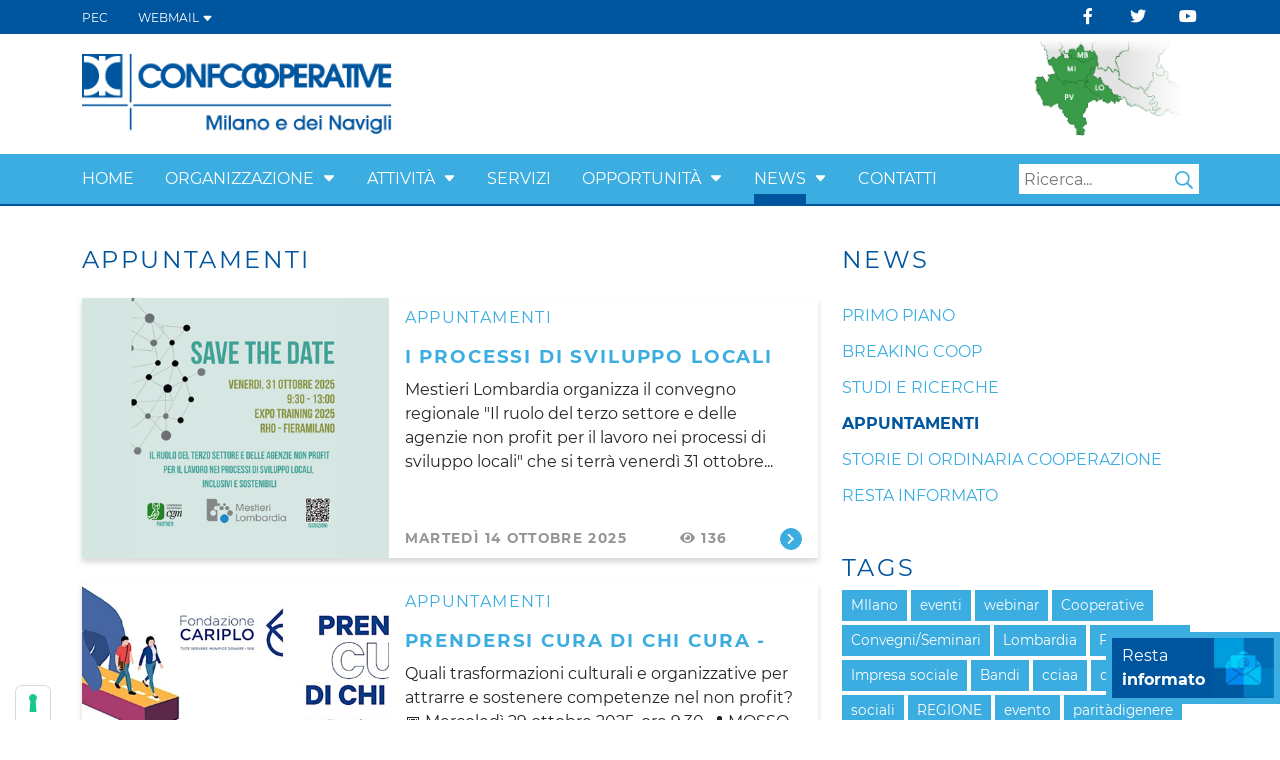

--- FILE ---
content_type: text/html; charset=utf-8
request_url: https://milano-navigli.confcooperative.it/News/Appuntamenti/PgrID/407/PageID/4/pid/407/categoryid/4/categoryname/appuntamenti
body_size: 13863
content:
<!DOCTYPE html>
<html  lang="it-IT">
<head id="Head"><meta content="text/html; charset=UTF-8" http-equiv="Content-Type" />
<meta name="format-detection" content="telephone=no" />


<script type="text/javascript">
var _iub = _iub || [];
_iub.csConfiguration = {"askConsentAtCookiePolicyUpdate":true,"floatingPreferencesButtonColor":"#FFFFFF38","floatingPreferencesButtonDisplay":"anchored-bottom-left","googleAdsDataRedaction":false,"googleUrlPassthrough":false,"perPurposeConsent":true,"reloadOnConsent":true,"siteId":2981614,"whitelabel":false,"cookiePolicyId":42965508,"lang":"it","banner":{"acceptButtonDisplay":true,"applyStyles":false,"closeButtonRejects":true,"customizeButtonDisplay":true,"explicitWithdrawal":true,"listPurposes":true,"position":"bottom","rejectButtonDisplay":true,"acceptButtonCaption":"ACCETTA","customizeButtonCaption":"SCOPRI DI PI&Ugrave; E PERSONALIZZA","rejectButtonCaption":"CONTINUA SENZA ACCETTARE"}};
</script>
<script type="text/javascript" src="https://cs.iubenda.com/autoblocking/2981614.js"></script>
<script type="text/javascript" src="//cdn.iubenda.com/cs/iubenda_cs.js" charset="UTF-8" async></script><title>
	 Confcooperative Milano
</title><meta id="MetaRobots" name="robots" content="INDEX, FOLLOW" /><link href="/DependencyHandler.axd/2878196983e9f7dfc20e94a906e27189/217/css" type="text/css" rel="stylesheet"/><script src="/DependencyHandler.axd/b1c8aa8d5ecf14ea20d77ac0b20e37b9/217/js" type="text/javascript"></script><link rel='icon' href='/Portals/0/Immagini/favicon.ico?ver=5TGxUiHWVy05nf2x9Cj3Ug%3d%3d' type='image/x-icon' /><meta name="eds__GmapsInitData" content="{&quot;instanceGlobal&quot;:&quot;EasyDnnSolutions1_1_instance&quot;,&quot;google&quot;:{&quot;maps&quot;:{&quot;api&quot;:{&quot;key&quot;:&quot;AIzaSyBZ1tWIeiVYY44SaOhf-vJHqgKruTOTZJ0&quot;,&quot;libraries&quot;:[&quot;geometry&quot;,&quot;places&quot;]}}}}" />     
				<!-- Global site tag (gtag.js) - Google Analytics -->
				<script async src="https://www.googletagmanager.com/gtag/js?id=G-QX342PN96Y"></script>
				<script>
  				window.dataLayer = window.dataLayer || [];
  				function gtag(){dataLayer.push(arguments);}
  				gtag('js', new Date());
  				gtag('config', 'G-QX342PN96Y');
				</script>
  			<meta name="viewport" content="width=device-width, initial-scale=1.0" /></head>
<body id="Body">

    <form method="post" action="/News/Appuntamenti/PgrID/407/PageID/4/pid/407/categoryid/4/categoryname/appuntamenti" id="Form" enctype="multipart/form-data">
<div class="aspNetHidden">
<input type="hidden" name="__EVENTTARGET" id="__EVENTTARGET" value="" />
<input type="hidden" name="__EVENTARGUMENT" id="__EVENTARGUMENT" value="" />
<input type="hidden" name="__VIEWSTATE" id="__VIEWSTATE" value="zuEsoPzW0ORY1oBSBlXOaSTzmUfj9GjEaowAFwTqyOFJRYQNhlgSn5W440j2tYsdEHODaUBmerbFoiDGv5s4p008FYSbkCJii1K3R/mOOf3M2RKXcY08yULFKUEr4y02VP8r79BSEWycHaBf5z++Ftu2tEDy5T2C8JRvcbBjhxceVXADuuvigS4A65cVFHHVKOp6CL/UyUbKnQvNbY7QysIXSSDehPbBIxAa7jqvpZ7sdQw+FGEfVGa3sqefpK7JVwljXMHzZWuiwixLu/0YbTQOdZLzAF7a3hXflbJUQZMu38y5RBRWyCXDVIaXPbzTt4pWVK1yotqLu1WdMyQzqiA13Rrvx+Q2CumFILuPAwgNsCyKQEOVb6mV++j4orWXTUhZUSua/fP0cRYsKxbRn4zG7Sg/cOJnMZRw6xqm2JyELj9aHeA8tY/PhptjKnM+r4PAjEbIS17xl+9SYjCZZOdszlDGd9rDhvbpOcT49M4eXeLFMY9OxTK+eteK8Qs4fCAsWqDq112UsPAo5fozsK8lQOhY9H0R35atmMYZTFXtGP1ZLVYaCGQhTGKqWUEAeXZLNw==" />
</div>

<script type="text/javascript">
//<![CDATA[
var theForm = document.forms['Form'];
if (!theForm) {
    theForm = document.Form;
}
function __doPostBack(eventTarget, eventArgument) {
    if (!theForm.onsubmit || (theForm.onsubmit() != false)) {
        theForm.__EVENTTARGET.value = eventTarget;
        theForm.__EVENTARGUMENT.value = eventArgument;
        theForm.submit();
    }
}
//]]>
</script>


<script src="/WebResource.axd?d=pynGkmcFUV0Hd3TVV44XY506GaLGobME5p75XLLAXcXUvmijh_Lt_1txVB81&amp;t=638901608248157332" type="text/javascript"></script>


<script type="text/javascript">
//<![CDATA[
var __cultureInfo = {"name":"it-IT","numberFormat":{"CurrencyDecimalDigits":2,"CurrencyDecimalSeparator":",","IsReadOnly":false,"CurrencyGroupSizes":[3],"NumberGroupSizes":[3],"PercentGroupSizes":[3],"CurrencyGroupSeparator":".","CurrencySymbol":"€","NaNSymbol":"NaN","CurrencyNegativePattern":8,"NumberNegativePattern":1,"PercentPositivePattern":1,"PercentNegativePattern":1,"NegativeInfinitySymbol":"-∞","NegativeSign":"-","NumberDecimalDigits":2,"NumberDecimalSeparator":",","NumberGroupSeparator":".","CurrencyPositivePattern":3,"PositiveInfinitySymbol":"∞","PositiveSign":"+","PercentDecimalDigits":2,"PercentDecimalSeparator":",","PercentGroupSeparator":".","PercentSymbol":"%","PerMilleSymbol":"‰","NativeDigits":["0","1","2","3","4","5","6","7","8","9"],"DigitSubstitution":1},"dateTimeFormat":{"AMDesignator":"","Calendar":{"MinSupportedDateTime":"\/Date(-62135596800000)\/","MaxSupportedDateTime":"\/Date(253402297199999)\/","AlgorithmType":1,"CalendarType":1,"Eras":[1],"TwoDigitYearMax":2049,"IsReadOnly":false},"DateSeparator":"/","FirstDayOfWeek":1,"CalendarWeekRule":2,"FullDateTimePattern":"dddd d MMMM yyyy HH:mm:ss","LongDatePattern":"dddd d MMMM yyyy","LongTimePattern":"HH:mm:ss","MonthDayPattern":"d MMMM","PMDesignator":"","RFC1123Pattern":"ddd, dd MMM yyyy HH\u0027:\u0027mm\u0027:\u0027ss \u0027GMT\u0027","ShortDatePattern":"dd/MM/yyyy","ShortTimePattern":"HH:mm","SortableDateTimePattern":"yyyy\u0027-\u0027MM\u0027-\u0027dd\u0027T\u0027HH\u0027:\u0027mm\u0027:\u0027ss","TimeSeparator":":","UniversalSortableDateTimePattern":"yyyy\u0027-\u0027MM\u0027-\u0027dd HH\u0027:\u0027mm\u0027:\u0027ss\u0027Z\u0027","YearMonthPattern":"MMMM yyyy","AbbreviatedDayNames":["dom","lun","mar","mer","gio","ven","sab"],"ShortestDayNames":["do","lu","ma","me","gi","ve","sa"],"DayNames":["domenica","lunedì","martedì","mercoledì","giovedì","venerdì","sabato"],"AbbreviatedMonthNames":["gen","feb","mar","apr","mag","giu","lug","ago","set","ott","nov","dic",""],"MonthNames":["gennaio","febbraio","marzo","aprile","maggio","giugno","luglio","agosto","settembre","ottobre","novembre","dicembre",""],"IsReadOnly":false,"NativeCalendarName":"calendario gregoriano","AbbreviatedMonthGenitiveNames":["gen","feb","mar","apr","mag","giu","lug","ago","set","ott","nov","dic",""],"MonthGenitiveNames":["gennaio","febbraio","marzo","aprile","maggio","giugno","luglio","agosto","settembre","ottobre","novembre","dicembre",""]},"eras":[1,"d.C.",null,0]};//]]>
</script>

<script src="/ScriptResource.axd?d=zifi6swQi-qAYgV8jUiD5ijdSiuOuwaI4qYFDYH_8drpyx0GCAPXAHSDwLxoQE5PYlVdYBpUAiNiaSqL9pSRgf1gTJxapyv22iwte217UM87T6sxfrI5TXRTvj2-Gb-TgzhnTQ2&amp;t=5c0e0825" type="text/javascript"></script>
<script src="/ScriptResource.axd?d=Z8LS8wTq-6RVkwfsZui1Eil29Epz3jaiAMLIGcNgfYwU5nyL6e2c4NBCjYWPoHJyRfNOvGR7sR6-eTP2XbMMLVa3v67XiKCw6QYV1ZYPg8w4TNRO-Xox690mlPb9IJMy1tmHv5AgmY8yn0_A0&amp;t=5c0e0825" type="text/javascript"></script>
<div class="aspNetHidden">

	<input type="hidden" name="__VIEWSTATEGENERATOR" id="__VIEWSTATEGENERATOR" value="CA0B0334" />
	<input type="hidden" name="__VIEWSTATEENCRYPTED" id="__VIEWSTATEENCRYPTED" value="" />
	<input type="hidden" name="__EVENTVALIDATION" id="__EVENTVALIDATION" value="/ucaeGGm4jh4PEidlNPQD9u0bD7kOzSAiDc6hC8PsiZpVXJaKCDa3ukm8GLh/ZO3VCkwI6qkpr9/76RYZnv0mHdWX0eRmWQ6naUSPG+5jeBOSO1MxKMhUGWj1xJENl/qOc9b8AFdP/I/lktm0qeC+ZQSgVk=" />
</div><script src="/DependencyHandler.axd/ef5cdc4b95a58740a83846e02b101e26/217/js" type="text/javascript"></script>
<script type="text/javascript">
//<![CDATA[
Sys.WebForms.PageRequestManager._initialize('ScriptManager', 'Form', [], [], [], 90, '');
//]]>
</script>

        
        
        


<!--CDF(Css|/Portals/_default/skins/cci_unioni/Css/magnific-popup.css|DnnPageHeaderProvider|100)-->
<!--CDF(Css|/Portals/_default/skins/cci_unioni/Menus/MainMenu/MainMenu.css|DnnPageHeaderProvider|100)-->
<!--CDF(Css|/Portals/_default/skins/cci_unioni/Css/all.min.css|DnnPageHeaderProvider|100)-->
<!--CDF(Css|/Portals/_default/skins/cci_unioni/Bootstrap/css/bootstrap.min.css|DnnPageHeaderProvider|13)-->
<!--CDF(Css|/Portals/_default/skins/cci_unioni/skin.css|DnnPageHeaderProvider|14)-->
<!-- IUBENDA -->
<!--CDF(Css|/Portals/_default/skins/cci_unioni/Css/banner-iubenda.css|DnnPageHeaderProvider|100)-->

<!--[if lt IE 9]>
    <script src="https://cdnjs.cloudflare.com/ajax/libs/html5shiv/3.7.2/html5shiv.min.js"></script>
    <script src="https://oss.maxcdn.com/respond/1.4.2/respond.min.js"></script>
<![endif]-->


  

<header class="container-fluid px-0">

            <div class="header-wrapper text-primary text-uppercase text-white bg-primary">
    <div class="container">
        <div class="row">

            <!-- PEC / WEBMAIL / LOGIN  -->
            <div class="col-md-6 d-flex justify-content-md-start justify-content-lg-start justify-content-xl-start justify-content-center services-list order-md-first order-lg-first order-xl-first order-last">
                
                <!-- LINK PEC -->
                <div class="service-link d-inline-block"><a href="https://webmail.infocert.it/" target="_blank" rel="noopener" class="text-white text-uppercase"> PEC </a></div>

                <!-- LINK WEBMAIL -->
                <div class="service-link d-inline-block position-relative">
                    <a class="text-white text-uppercase cursor-pointer" id="dropdownWebmail"> 
                        WEBMAIL 
                        <svg class="bi bi-caret-down-fill text-smaller" width="11px" height="11px" viewBox="0 0 16 16" fill="currentColor" xmlns="http://www.w3.org/2000/svg">
  				            <path d="M7.247 11.14L2.451 5.658C1.885 5.013 2.345 4 3.204 4h9.592a1 1 0 01.753 1.659l-4.796 5.48a1 1 0 01-1.506 0z"/>
			            </svg>
                    </a>
                    <div class="bg-primary shadow-default dropdownWebContainer d-none">
                        <a class="text-white text-uppercase d-block" id="linkDropdownForWebmail" href="https://outlook.office365.com/confcooperative.it">Accedi alla tua Webmail</a>
                        <a class="text-white text-uppercase d-block" id="linkDropdownForPassword" href="https://selfpassword.nodeservizi.it/">Gestione password</a>
<!--                         <iframe src="https://www.confcooperative.it/webmail" style="border:0px # none;" name="webmail" scrolling="yes" frameborder="0" marginheight="0px" marginwidth="0px" height="100%" width="100%" allowfullscreen></iframe> -->
                    </div>
                </div>

                <!-- LINK LOGIN -->
                

            </div>


            <!-- LINK SOCIAL -->
            <div class="col-md-6 d-flex justify-content-md-end justify-content-lg-end justify-content-xl-end justify-content-center social-list">
            
                <!-- FACEBOOK -->
                <div class="social-link facebook d-inline-block"><a target="_blank" rel="noopener" href="https://www.facebook.com/people/Confcooperative-Milano-e-dei-Navigli/100081440331295/" class="text-white"><i class="fab fa-facebook-f" aria-hidden="true"></i></a></div>
            
                <!-- TWITTER -->
                <div class="social-link twitter d-inline-block"><a target="_blank" rel="noopener" href="https://twitter.com/Milano_Navigli" class="text-white"><i class="fab fa-twitter" aria-hidden="true"></i></a></div>

                <!-- YOUTUBE -->
                <div class="social-link youtube d-inline-block"><a target="_blank" rel="noopener" href="https://www.youtube.com/channel/UCZo55ga9xXFQcYsJTXrItTg" class="text-white"><i class="fab fa-youtube" aria-hidden="true"></i></a></div>

            </div>

        </div>
    </div>
</div>
    
<!-- LOGHI -->
<div class="container banner-logos-wrapper d-md-block d-lg-block d-xl-block d-none">
    <div class="row flex-row align-items-center">

        <!-- LOGO PORTALE -->
        <div class="col-8 portal-logo-wrapper">
            <a id="dnn_dnnLOGO_hypLogo" title="Confcooperative Milano" aria-label="Confcooperative Milano" href="https://milano-navigli.confcooperative.it/"><img id="dnn_dnnLOGO_imgLogo" src="/Portals/0/Logo_CCMilanoNavigli.png?ver=klQbm2arxrSKM44bHO5HOg%3d%3d" alt="Confcooperative Milano" /></a>
        </div>

        <!-- BANNER  -->
        <div id="dnn_header_banner" class="col-4 header-banner text-end"> <div class="DnnModule DnnModule-DNN_HTML DnnModule-463"><a name="463"></a>
<div class="container_PrimoPiano">
    <div id="dnn_ctr463_ContentPane"><!-- Start_Module_463 --><div id="dnn_ctr463_ModuleContent" class="DNNModuleContent ModDNNHTMLC">
	<div id="dnn_ctr463_HtmlModule_lblContent" class="Normal">
	<p><img alt="" role="presentation" src="/portals/0/banner-province.png" style="width: 177px;height:100px" title="" /></p>

</div>

</div><!-- End_Module_463 --></div>
</div>
</div></div>

    </div>
</div>


<!-- MAIN NAVBAR -->
<div class="text-white text-primary bg-blue mainNavbarWrapper">
    <div class="container">

        <nav class="navbar navbar-expand-lg ps-0 pe-0 d-flex flex-row justify-content-between">

            <a class="text-white text-uppercase text-smaller navbar-brand d-flex flex-row align-items-center d-lg-none d-xl-none" href="/">
                <img src="/Portals/_default/Skins/CCI_Unioni/Img/LogoCCI_Mobile.png" height="30px" class="me-1"/>
                Confcooperative Milano
            </a>

            <button class="navbar-toggler text-white d-lg-none d-xl-none d-flex " type="button" data-bs-toggle="collapse" data-bs-target="#responsiveMenu" aria-controls="responsiveMenu" aria-expanded="false" aria-label="Toggle navigation">
                <span class="navbar-toggler-icon"><i class="fa fa-bars"></i></span>
            </button>

            <div class="collapse navbar-collapse justify-content-between" id="responsiveMenu">
              
                <ul class="navbar-nav m-0 mt-2 m-lg-0 m-xl-0">
    
    <li tabID-21 class="nav-item text-white text-uppercase ">
    
            <span class="nav-link">
                <a class="text-white tabID-21 text-uppercase "  href="https://milano-navigli.confcooperative.it/"  >
                    Home 
                </a>
            </span>
        

    </li>

    <li tabID-43 class="nav-item text-white text-uppercase dropdown ">
    
            <span class="nav-link contains-dropdown"> 
                <a contains-dropdown="true"  class="text-white text-uppercase tabID-43" href="https://milano-navigli.confcooperative.it/Organizzazione" > Organizzazione</a> 
                <a data-bs-toggle="dropdown" role="button" aria-haspopup="true" aria-expanded="false" class="text-white ms-1 firstCaret">
			<svg class="bi bi-caret-down-fill text-smaller" width="1em" height="1em" viewBox="0 0 16 16" fill="currentColor" xmlns="http://www.w3.org/2000/svg">
  				<path d="M7.247 11.14L2.451 5.658C1.885 5.013 2.345 4 3.204 4h9.592a1 1 0 01.753 1.659l-4.796 5.48a1 1 0 01-1.506 0z"/>
			</svg>
		</a>
                
                    <div class="dropdown-menu">
                        
    <div  class="position-relative">
	<a class="text-white text-uppercase dropdown-item tabID-44" href="https://milano-navigli.confcooperative.it/Organizzazione/Organi" > Organi</a> 
        
    </div>  

    <div  class="position-relative">
	<a class="text-white text-uppercase dropdown-item tabID-48" href="https://milano-navigli.confcooperative.it/Pavia-Lodi" > Comitato Pavia e Lodi</a> 
        
    </div>  

    <div  class="position-relative">
	<a class="text-white text-uppercase dropdown-item tabID-50" href="https://milano-navigli.confcooperative.it/Monza" > Comitato Monza e Brianza</a> 
        
    </div>  

    <div  class="position-relative">
	<a class="text-white text-uppercase dropdown-item tabID-51" href="https://milano-navigli.confcooperative.it/Organizzazione/Federsolidariet&#224;" > Federsolidariet&#224;</a> 
        
    </div>  

    <div  class="position-relative">
	<a class="text-white text-uppercase dropdown-item tabID-52" href="https://milano-navigli.confcooperative.it/Organizzazione/Team" > Team</a> 
        
    </div>  

    <div  class="position-relative">
	<a class="text-white text-uppercase dropdown-item tabID-54" href="https://milano-navigli.confcooperative.it/Organizzazione/Come-aderire" > Come aderire</a> 
        
    </div>  

                    </div>
                
            </span>
        

    </li>

    <li tabID-64 class="nav-item text-white text-uppercase dropdown ">
    
            <span class="nav-link contains-dropdown"> 
                <a contains-dropdown="true"  class="text-white text-uppercase tabID-64" href="https://milano-navigli.confcooperative.it/Attivit&#224;" > Attivit&#224;</a> 
                <a data-bs-toggle="dropdown" role="button" aria-haspopup="true" aria-expanded="false" class="text-white ms-1 firstCaret">
			<svg class="bi bi-caret-down-fill text-smaller" width="1em" height="1em" viewBox="0 0 16 16" fill="currentColor" xmlns="http://www.w3.org/2000/svg">
  				<path d="M7.247 11.14L2.451 5.658C1.885 5.013 2.345 4 3.204 4h9.592a1 1 0 01.753 1.659l-4.796 5.48a1 1 0 01-1.506 0z"/>
			</svg>
		</a>
                
                    <div class="dropdown-menu">
                        
    <div  class="position-relative">
	<a class="text-white text-uppercase dropdown-item tabID-46" href="https://milano-navigli.confcooperative.it/Attivit&#224;/Coop-re-start" > Coop re-start</a> 
        
    </div>  

    <div  class="position-relative">
	<a class="text-white text-uppercase dropdown-item tabID-53" href="https://milano-navigli.confcooperative.it/Attivit&#224;/Fare-cooperazione" > Fare cooperazione</a> 
        
    </div>  

    <div  class="position-relative">
	<a class="text-white text-uppercase dropdown-item tabID-65" href="https://milano-navigli.confcooperative.it/Attivit&#224;/Fare-impresa-sociale" > Fare impresa sociale</a> 
        
    </div>  

                    </div>
                
            </span>
        

    </li>

    <li tabID-45 class="nav-item text-white text-uppercase ">
    
            <span class="nav-link">
                <a class="text-white tabID-45 text-uppercase "  href="https://milano-navigli.confcooperative.it/Servizi"  >
                    Servizi 
                </a>
            </span>
        

    </li>

    <li tabID-41 class="nav-item text-white text-uppercase dropdown ">
    
            <span class="nav-link contains-dropdown"> 
                <a contains-dropdown="true"  class="text-white text-uppercase tabID-41" href="https://milano-navigli.confcooperative.it/Opportunit&#224;" > Opportunit&#224;</a> 
                <a data-bs-toggle="dropdown" role="button" aria-haspopup="true" aria-expanded="false" class="text-white ms-1 firstCaret">
			<svg class="bi bi-caret-down-fill text-smaller" width="1em" height="1em" viewBox="0 0 16 16" fill="currentColor" xmlns="http://www.w3.org/2000/svg">
  				<path d="M7.247 11.14L2.451 5.658C1.885 5.013 2.345 4 3.204 4h9.592a1 1 0 01.753 1.659l-4.796 5.48a1 1 0 01-1.506 0z"/>
			</svg>
		</a>
                
                    <div class="dropdown-menu">
                        
    <div  class="position-relative">
	<a class="text-white text-uppercase dropdown-item tabID-42" href="https://milano-navigli.confcooperative.it/Opportunit&#224;/Rete-di-opportunit&#224;" > Rete di opportunit&#224;</a> 
        
    </div>  

    <div  class="position-relative">
	<a class="text-white text-uppercase dropdown-item tabID-38" href="https://milano-navigli.confcooperative.it/Opportunit&#224;/Bandi-e-finanziamenti" > Bandi e finanziamenti</a> 
        
    </div>  

                    </div>
                
            </span>
        

    </li>

    <li tabID-34 class="nav-item text-white text-uppercase dropdown ">
    
            <span class="nav-link contains-dropdown"> 
                <a contains-dropdown="true"  class="text-white text-uppercase tabID-34" href="https://milano-navigli.confcooperative.it/News" > News</a> 
                <a data-bs-toggle="dropdown" role="button" aria-haspopup="true" aria-expanded="false" class="text-white ms-1 firstCaret">
			<svg class="bi bi-caret-down-fill text-smaller" width="1em" height="1em" viewBox="0 0 16 16" fill="currentColor" xmlns="http://www.w3.org/2000/svg">
  				<path d="M7.247 11.14L2.451 5.658C1.885 5.013 2.345 4 3.204 4h9.592a1 1 0 01.753 1.659l-4.796 5.48a1 1 0 01-1.506 0z"/>
			</svg>
		</a>
                
                    <div class="dropdown-menu">
                        
    <div  class="position-relative">
	<a class="text-white text-uppercase dropdown-item tabID-35" href="https://milano-navigli.confcooperative.it/News/Primo-piano" > Primo piano</a> 
        
    </div>  

    <div  class="position-relative">
	<a class="text-white text-uppercase dropdown-item tabID-36" href="https://milano-navigli.confcooperative.it/News/Breaking-coop" > Breaking coop</a> 
        
    </div>  

    <div  class="position-relative">
	<a class="text-white text-uppercase dropdown-item tabID-71" href="https://milano-navigli.confcooperative.it/News/Studi-e-ricerche" > Studi e ricerche</a> 
        
    </div>  

    <div  class="position-relative">
	<a class="text-white text-uppercase dropdown-item tabID-37 active" href="https://milano-navigli.confcooperative.it/News/Appuntamenti" > Appuntamenti</a> 
        
    </div>  

    <div  class="position-relative">
	<a class="text-white text-uppercase dropdown-item tabID-39" href="https://milano-navigli.confcooperative.it/News/Storie-di-ordinaria-cooperazione" > Storie di ordinaria cooperazione</a> 
        
    </div>  

    <div  class="position-relative">
	<a class="text-white text-uppercase dropdown-item tabID-67" href="https://milano-navigli.confcooperative.it/News/Resta-informato" > Resta informato</a> 
        
    </div>  

                    </div>
                
            </span>
        

    </li>

    <li tabID-47 class="nav-item text-white text-uppercase ">
    
            <span class="nav-link">
                <a class="text-white tabID-47 text-uppercase "  href="https://milano-navigli.confcooperative.it/Contatti"  >
                    Contatti 
                </a>
            </span>
        

    </li>

</ul>




                <div class="d-flex align-items-center my-2 my-lg-0">
                    <span id="dnn_dnnSearch_ClassicSearch">
    
    
    <span class="searchInputContainer" data-moreresults="Guarda Altri Risultati" data-noresult="Nessun Risultato Trovato">
        <input name="dnn$dnnSearch$txtSearch" type="text" maxlength="255" size="20" id="dnn_dnnSearch_txtSearch" class="NormalTextBox" aria-label="Search" autocomplete="off" placeholder="Ricerca..." />
        <a class="dnnSearchBoxClearText" title="Cancella testo di ricerca"></a>
    </span>
    <a id="dnn_dnnSearch_cmdSearch" class="SearchButton text-white" href="javascript:__doPostBack(&#39;dnn$dnnSearch$cmdSearch&#39;,&#39;&#39;)">Search</a>
</span>


<script type="text/javascript">
    $(function() {
        if (typeof dnn != "undefined" && typeof dnn.searchSkinObject != "undefined") {
            var searchSkinObject = new dnn.searchSkinObject({
                delayTriggerAutoSearch : 400,
                minCharRequiredTriggerAutoSearch : 2,
                searchType: 'S',
                enableWildSearch: true,
                cultureCode: 'it-IT',
                portalId: -1
                }
            );
            searchSkinObject.init();
            
            
            // attach classic search
            var siteBtn = $('#dnn_dnnSearch_SiteRadioButton');
            var webBtn = $('#dnn_dnnSearch_WebRadioButton');
            var clickHandler = function() {
                if (siteBtn.is(':checked')) searchSkinObject.settings.searchType = 'S';
                else searchSkinObject.settings.searchType = 'W';
            };
            siteBtn.on('change', clickHandler);
            webBtn.on('change', clickHandler);
            
            
        }
    });
</script>

                </div>

            </div>
        </nav> 

    </div>
</div>

            
</header>


<div class="container inner-page">
    <div id="dnn_ContentPane" class="DNNEmptyPane"></div></div>
</div>

<div class="container-fluid px-0 section0 territori-map">
    <div class="row">
        <div id="dnn_S0_col_12" class="col-12 ps-0 pe-0 DNNEmptyPane"></div>
    </div> 
</div>

<div class="container section1">
    <div class="row">
        <div id="dnn_S1_col_12" class="col-12 DNNEmptyPane"></div>
        <div id="dnn_S1_col_8" class="col-lg-8"><div class="DnnModule DnnModule-EasyDNNnewsCalendar DnnModule-406"><a name="406"></a>
<div class="noTitle fullWidthCal spacer-pt">
    <div id="dnn_ctr406_ContentPane"><!-- Start_Module_406 --><div id="dnn_ctr406_ModuleContent" class="DNNModuleContent ModEasyDNNnewsCalendarC">
	
<div class="calendar eds_news_CCI_Unioni eds_subCollection_calendar eds_styleSwitchCriteria_module-406 eds_template_Archive_Default row m-0 shadow-default">
	
	

	
	
	<div class="col-md-6 pe-0 ps-0 bg-white fullWrapperNextEvents">
		<div id="dnn_ctr406_ViewEasyDNNNewsCalendar_pnlEventArchive" class="archive_list events p-0 calendario-prossimiEventi">
		
			<div class="fullHeightList bg-white h-100 d-flex flex-column">
				<h1 id="dnn_ctr406_ViewEasyDNNNewsCalendar_EventH1" class="edn_module_title mb-0">
					<span class="bg-primary text-white text-smaller text-spacing d-block pt-3 pb-3 mb-0 text-uppercase text-center"> Prossimi Eventi </span>
					
				</h1>
				<ul><li><a class="Appuntamenti EDNcategorycolor-default" href="https://www.milano-navigli.confcooperative.it/News/Appuntamenti/limpresa-delle-donne-a-roma-levento-per-i-20-anni-della-commissione-donne-cooperazione">“L’impresa delle donne”: a Roma l’evento per i 20 anni della Commissione Donne CooperAzione<span> (28/01/2026 10:00 - 13:30)</span></a></li><li><a class="Appuntamenti EDNcategorycolor-default" href="https://www.milano-navigli.confcooperative.it/News/Appuntamenti/energia-in-evoluzione">ENERGIA IN EVOLUZIONE<span> (05/02/2026 10:30 - 12:30)</span></a></li><li><a class="Appuntamenti EDNcategorycolor-default" href="https://www.milano-navigli.confcooperative.it/News/Appuntamenti/impact-meetings-il-terzo-incontro-1">Impact Meetings: il terzo incontro<span> (13/02/2026 16:00 - 17:00)</span></a></li><li><a class="Appuntamenti EDNcategorycolor-default" href="https://www.milano-navigli.confcooperative.it/News/Appuntamenti/abitare-232-condividere-la-casa-tra-incontro-dignit224-e-cura-percorso-socio-politico-2026">Abitare è condividere: la casa tra incontro, dignità e cura (Percorso socio-politico 2026)<span> (14/02/2026 09:45 - 12:45)</span></a></li></ul>
			</div>
		
	</div>
		<div class="noEventsWrapper justify-content-center text-column align-items-center h-100 d-none">
			<div class="bg-primary titleNoEventsWrapper"> 
				<p class="text-uppercase text-white text-spacing d-flex justify-content-center text-column align-items-center m-0 text-smaller h-100">Prossimi Eventi</p> 
			</div>
			<p class="noNextEvents text-grey text-bold"> Nessun evento in programma. </p>
		</div>
	</div>
	
</div>
</div><!-- End_Module_406 --></div>
</div>
</div><div class="DnnModule DnnModule-EasyDNNnews DnnModule-407"><a name="407"></a>

<div class="h2_basic spacer-pt spacer-pb">
    <h2 class="text-uppercase color-primary m-0 mb-4"><span id="dnn_ctr407_dnnTITLE_titleLabel" class="h2 text-spacing">Appuntamenti</span>


</h2>
    <div id="dnn_ctr407_ContentPane"><!-- Start_Module_407 --><div id="dnn_ctr407_ModuleContent" class="DNNModuleContent ModEasyDNNnewsC">
	

<script type="text/javascript">
	/*<![CDATA[*/
	
	
	
	
	
	
	
	
	
	
	

	eds3_5_jq(function ($) {
		if (typeof edn_fluidvids != 'undefined')
			edn_fluidvids.init({
				selector: ['.edn_fluidVideo iframe'],
				players: ['www.youtube.com', 'player.vimeo.com']
			});
		
		
		

	});
	/*]]>*/
</script>



<div class="eds_news_module_407 news eds_subCollection_news eds_news_CCI_Unioni eds_template_List_Article_Default eds_templateGroup_listArticleDefault eds_styleSwitchCriteria_module-407">
	

	

	<div id="dnn_ctr407_ViewEasyDNNNewsMain_ctl00_pnlListArticles">
		
		
		<!--ArticleRepeat:Before:-->
<div class="edn_407_article_list_wrapper listing-news">
	<!--ArticleTemplate-->
	<article class="edn_article single-articolo-listing edn_clearFix shadow-default container-fluid px-0 mb-4">
	
		<!-- PERMESSI ARTICOLO -->
		
	
		<div class="row">
	
			<!-- IMMAGINE ARTICOLO -->
			<div class="col-md-5 ps-0 pe-0">
				
				<a href="https://milano-navigli.confcooperative.it/News/Appuntamenti/i-processi-di-sviluppo-locali" target="_self" title="I PROCESSI DI SVILUPPO LOCALI">
					<div class="edn_mediaContainer immagine-articolo-listing" alt="I PROCESSI DI SVILUPPO LOCALI" style="background-image: url('/Portals/0/EasyDNNNews/1452/images/Immagine-base-per-sito---2025-10-14T104503.689-800-800-p-C-97.png');"></div>
				</a>
				
				
			</div>
		
			
			<div class="wrapper-contenuto-articolo-listing d-flex flex-column justify-content-between col-md-7 px-3">
				<div>
					<p class="m-0 mt-2">
						<div class="listing-categorie text-uppercase text-blue text-spacing text-smaller"><a href="https://milano-navigli.confcooperative.it/News/Appuntamenti/category/appuntamenti-1" class="Appuntamenti EDNcategorycolor-default">Appuntamenti</a></div>
					</p>
			
					<p class="edn_articleTitle m-0 mb-2">
						<a class="titolo-listing text-spacing text-blue text-bold text-bigger" href="https://milano-navigli.confcooperative.it/News/Appuntamenti/i-processi-di-sviluppo-locali" target="_self">I PROCESSI DI SVILUPPO LOCALI</a>
					</p>
			
					<div class="edn_articleSummary">
						<p class="text-dark">
							Mestieri Lombardia organizza il convegno regionale &quot;Il ruolo del terzo settore e delle agenzie non profit per il lavoro nei processi di sviluppo locali&quot; che si terrà venerdì 31 ottobre...
						</p>
					</div>

					<!-- <div class="registrazione-evento">
						
					</div> -->
				</div>
			
				<div class="edn_metaDetails mb-2">
					<!-- <p class="m-0 link-autore-listing"><a href="https://milano-navigli.confcooperative.it/News/Appuntamenti/author/antonio-cicero">Antonio Cicero</a></p> -->
					<p class="m-0 d-flex flex-row justify-content-between">
						<span class="text-smaller text-spacing text-bold text-grey text-uppercase">martedì 14 ottobre 2025</span>
						<span class="edn_numberOfVievs text-smaller text-spacing text-bold text-grey"><i class="fas fa-eye d-inline-block mr-1"></i> 136</span>
						<a class="edn_readMore edn_readMoreButton btn btn-primary btn-primary-circle d-flex flex-row justify-content-center align-items-center" href="https://milano-navigli.confcooperative.it/News/Appuntamenti/i-processi-di-sviluppo-locali" target="_self"><i class="fas fa-chevron-right p-0"></i></a>
					</p>
				</div>
		
			</div>
	
		</div>
	</article>
	<!--ArticleTemplate-->
	<article class="edn_article single-articolo-listing edn_clearFix shadow-default container-fluid px-0 mb-4">
	
		<!-- PERMESSI ARTICOLO -->
		
	
		<div class="row">
	
			<!-- IMMAGINE ARTICOLO -->
			<div class="col-md-5 ps-0 pe-0">
				
				<a href="https://milano-navigli.confcooperative.it/News/Appuntamenti/prendersi-cura-di-chi-cura-1" target="_self" title="Prendersi cura di chi cura -">
					<div class="edn_mediaContainer immagine-articolo-listing" alt="Prendersi cura di chi cura -" style="background-image: url('/Portals/0/EasyDNNNews/1447/images/20251029-800-800-p-C-97.jpg');"></div>
				</a>
				
				
			</div>
		
			
			<div class="wrapper-contenuto-articolo-listing d-flex flex-column justify-content-between col-md-7 px-3">
				<div>
					<p class="m-0 mt-2">
						<div class="listing-categorie text-uppercase text-blue text-spacing text-smaller"><a href="https://milano-navigli.confcooperative.it/News/Appuntamenti/category/appuntamenti-1" class="Appuntamenti EDNcategorycolor-default">Appuntamenti</a></div>
					</p>
			
					<p class="edn_articleTitle m-0 mb-2">
						<a class="titolo-listing text-spacing text-blue text-bold text-bigger" href="https://milano-navigli.confcooperative.it/News/Appuntamenti/prendersi-cura-di-chi-cura-1" target="_self">Prendersi cura di chi cura -</a>
					</p>
			
					<div class="edn_articleSummary">
						<p class="text-dark">
							Quali trasformazioni culturali e organizzative per attrarre e sostenere competenze nel non profit?

📅 Mercoledì 29 ottobre 2025, ore 9.30
📍 MOSSO &ndash; Milano

🔗 Per informazioni e...
						</p>
					</div>

					<!-- <div class="registrazione-evento">
						
					</div> -->
				</div>
			
				<div class="edn_metaDetails mb-2">
					<!-- <p class="m-0 link-autore-listing"><a href="https://milano-navigli.confcooperative.it/News/Appuntamenti/author/s-filauro">S Filauro</a></p> -->
					<p class="m-0 d-flex flex-row justify-content-between">
						<span class="text-smaller text-spacing text-bold text-grey text-uppercase">venerdì 10 ottobre 2025</span>
						<span class="edn_numberOfVievs text-smaller text-spacing text-bold text-grey"><i class="fas fa-eye d-inline-block mr-1"></i> 249</span>
						<a class="edn_readMore edn_readMoreButton btn btn-primary btn-primary-circle d-flex flex-row justify-content-center align-items-center" href="https://milano-navigli.confcooperative.it/News/Appuntamenti/prendersi-cura-di-chi-cura-1" target="_self"><i class="fas fa-chevron-right p-0"></i></a>
					</p>
				</div>
		
			</div>
	
		</div>
	</article>
	<!--ArticleTemplate-->
	<article class="edn_article single-articolo-listing edn_clearFix shadow-default container-fluid px-0 mb-4">
	
		<!-- PERMESSI ARTICOLO -->
		
	
		<div class="row">
	
			<!-- IMMAGINE ARTICOLO -->
			<div class="col-md-5 ps-0 pe-0">
				
				<a href="https://milano-navigli.confcooperative.it/News/Appuntamenti/al-cuore-della-democrazia" target="_self" title="Al cuore della democrazia">
					<div class="edn_mediaContainer immagine-articolo-listing" alt="Al cuore della democrazia" style="background-image: url('/Portals/0/EasyDNNNews/1445/images/P_202511051-800-800-p-C-97.png');"></div>
				</a>
				
				
			</div>
		
			
			<div class="wrapper-contenuto-articolo-listing d-flex flex-column justify-content-between col-md-7 px-3">
				<div>
					<p class="m-0 mt-2">
						<div class="listing-categorie text-uppercase text-blue text-spacing text-smaller"><a href="https://milano-navigli.confcooperative.it/News/Appuntamenti/category/appuntamenti-1" class="Appuntamenti EDNcategorycolor-default">Appuntamenti</a></div>
					</p>
			
					<p class="edn_articleTitle m-0 mb-2">
						<a class="titolo-listing text-spacing text-blue text-bold text-bigger" href="https://milano-navigli.confcooperative.it/News/Appuntamenti/al-cuore-della-democrazia" target="_self">Al cuore della democrazia</a>
					</p>
			
					<div class="edn_articleSummary">
						<p class="text-dark">
							Un incontro per riflettere su lavoro, fragilità e innovazione tecnologica, strumenti per favorire inclusione, pari opportunità e sviluppo sostenibile. Attraverso testimonianze e percorsi concreti,...
						</p>
					</div>

					<!-- <div class="registrazione-evento">
						
					</div> -->
				</div>
			
				<div class="edn_metaDetails mb-2">
					<!-- <p class="m-0 link-autore-listing"><a href="https://milano-navigli.confcooperative.it/News/Appuntamenti/author/s-filauro">S Filauro</a></p> -->
					<p class="m-0 d-flex flex-row justify-content-between">
						<span class="text-smaller text-spacing text-bold text-grey text-uppercase">giovedì 9 ottobre 2025</span>
						<span class="edn_numberOfVievs text-smaller text-spacing text-bold text-grey"><i class="fas fa-eye d-inline-block mr-1"></i> 138</span>
						<a class="edn_readMore edn_readMoreButton btn btn-primary btn-primary-circle d-flex flex-row justify-content-center align-items-center" href="https://milano-navigli.confcooperative.it/News/Appuntamenti/al-cuore-della-democrazia" target="_self"><i class="fas fa-chevron-right p-0"></i></a>
					</p>
				</div>
		
			</div>
	
		</div>
	</article>
	<!--ArticleTemplate-->
	<article class="edn_article single-articolo-listing edn_clearFix shadow-default container-fluid px-0 mb-4">
	
		<!-- PERMESSI ARTICOLO -->
		
	
		<div class="row">
	
			<!-- IMMAGINE ARTICOLO -->
			<div class="col-md-5 ps-0 pe-0">
				
				<a href="https://milano-navigli.confcooperative.it/News/Appuntamenti/parit224-adesso-democrazia-e-lavoro-come-motori-di-cambiamento" target="_self" title="Parità adesso. Democrazia e lavoro come motori di cambiamento">
					<div class="edn_mediaContainer immagine-articolo-listing" alt="Parità adesso. Democrazia e lavoro come motori di cambiamento" style="background-image: url('/Portals/0/EasyDNNNews/1444/images/20251016Parità1-800-800-p-C-97.jpg');"></div>
				</a>
				
				
			</div>
		
			
			<div class="wrapper-contenuto-articolo-listing d-flex flex-column justify-content-between col-md-7 px-3">
				<div>
					<p class="m-0 mt-2">
						<div class="listing-categorie text-uppercase text-blue text-spacing text-smaller"><a href="https://milano-navigli.confcooperative.it/News/Appuntamenti/category/appuntamenti-1" class="Appuntamenti EDNcategorycolor-default">Appuntamenti</a></div>
					</p>
			
					<p class="edn_articleTitle m-0 mb-2">
						<a class="titolo-listing text-spacing text-blue text-bold text-bigger" href="https://milano-navigli.confcooperative.it/News/Appuntamenti/parit224-adesso-democrazia-e-lavoro-come-motori-di-cambiamento" target="_self">Parità adesso. Democrazia e lavoro come motori di cambiamento</a>
					</p>
			
					<div class="edn_articleSummary">
						<p class="text-dark">
							Un convegno per riflettere sulla parità di genere, sulle azioni concrete che possano garantirla effettivamente.&nbsp;
						</p>
					</div>

					<!-- <div class="registrazione-evento">
						
					</div> -->
				</div>
			
				<div class="edn_metaDetails mb-2">
					<!-- <p class="m-0 link-autore-listing"><a href="https://milano-navigli.confcooperative.it/News/Appuntamenti/author/s-filauro">S Filauro</a></p> -->
					<p class="m-0 d-flex flex-row justify-content-between">
						<span class="text-smaller text-spacing text-bold text-grey text-uppercase">giovedì 9 ottobre 2025</span>
						<span class="edn_numberOfVievs text-smaller text-spacing text-bold text-grey"><i class="fas fa-eye d-inline-block mr-1"></i> 129</span>
						<a class="edn_readMore edn_readMoreButton btn btn-primary btn-primary-circle d-flex flex-row justify-content-center align-items-center" href="https://milano-navigli.confcooperative.it/News/Appuntamenti/parit224-adesso-democrazia-e-lavoro-come-motori-di-cambiamento" target="_self"><i class="fas fa-chevron-right p-0"></i></a>
					</p>
				</div>
		
			</div>
	
		</div>
	</article>
	<!--ArticleTemplate-->
	<article class="edn_article single-articolo-listing edn_clearFix shadow-default container-fluid px-0 mb-4">
	
		<!-- PERMESSI ARTICOLO -->
		
	
		<div class="row">
	
			<!-- IMMAGINE ARTICOLO -->
			<div class="col-md-5 ps-0 pe-0">
				
				<a href="https://milano-navigli.confcooperative.it/News/Appuntamenti/webinair-un-anno-dalla-nis2" target="_self" title="WEBINAIR: un anno dalla NIS2">
					<div class="edn_mediaContainer immagine-articolo-listing" alt="WEBINAIR: un anno dalla NIS2" style="background-image: url('/Portals/0/EasyDNNNews/1443/images/20251016nODE-800-800-p-C-97.png');"></div>
				</a>
				
				
			</div>
		
			
			<div class="wrapper-contenuto-articolo-listing d-flex flex-column justify-content-between col-md-7 px-3">
				<div>
					<p class="m-0 mt-2">
						<div class="listing-categorie text-uppercase text-blue text-spacing text-smaller"><a href="https://milano-navigli.confcooperative.it/News/Appuntamenti/category/appuntamenti-1" class="Appuntamenti EDNcategorycolor-default">Appuntamenti</a></div>
					</p>
			
					<p class="edn_articleTitle m-0 mb-2">
						<a class="titolo-listing text-spacing text-blue text-bold text-bigger" href="https://milano-navigli.confcooperative.it/News/Appuntamenti/webinair-un-anno-dalla-nis2" target="_self">WEBINAIR: un anno dalla NIS2</a>
					</p>
			
					<div class="edn_articleSummary">
						<p class="text-dark">
							Dal 20 novembre 2025 entra in vigore il nuovo obbligo di comunicazione del referente CSIRT previsto dalla recente Determinazione ACN, che definisce modalità e tempi per l&rsquo;individuazione del...
						</p>
					</div>

					<!-- <div class="registrazione-evento">
						
					</div> -->
				</div>
			
				<div class="edn_metaDetails mb-2">
					<!-- <p class="m-0 link-autore-listing"><a href="https://milano-navigli.confcooperative.it/News/Appuntamenti/author/s-filauro">S Filauro</a></p> -->
					<p class="m-0 d-flex flex-row justify-content-between">
						<span class="text-smaller text-spacing text-bold text-grey text-uppercase">giovedì 9 ottobre 2025</span>
						<span class="edn_numberOfVievs text-smaller text-spacing text-bold text-grey"><i class="fas fa-eye d-inline-block mr-1"></i> 143</span>
						<a class="edn_readMore edn_readMoreButton btn btn-primary btn-primary-circle d-flex flex-row justify-content-center align-items-center" href="https://milano-navigli.confcooperative.it/News/Appuntamenti/webinair-un-anno-dalla-nis2" target="_self"><i class="fas fa-chevron-right p-0"></i></a>
					</p>
				</div>
		
			</div>
	
		</div>
	</article>
	<!--ArticleTemplate-->
	<article class="edn_article single-articolo-listing edn_clearFix shadow-default container-fluid px-0 mb-4">
	
		<!-- PERMESSI ARTICOLO -->
		
	
		<div class="row">
	
			<!-- IMMAGINE ARTICOLO -->
			<div class="col-md-5 ps-0 pe-0">
				
				<a href="https://milano-navigli.confcooperative.it/News/Appuntamenti/technology-for-health-and-social-challenges" target="_self" title="Technology for Health and Social Challenges">
					<div class="edn_mediaContainer immagine-articolo-listing" alt="Technology for Health and Social Challenges" style="background-image: url('/Portals/0/EasyDNNNews/1442/images/202510211-800-800-p-C-97.png');"></div>
				</a>
				
				
			</div>
		
			
			<div class="wrapper-contenuto-articolo-listing d-flex flex-column justify-content-between col-md-7 px-3">
				<div>
					<p class="m-0 mt-2">
						<div class="listing-categorie text-uppercase text-blue text-spacing text-smaller"><a href="https://milano-navigli.confcooperative.it/News/Appuntamenti/category/appuntamenti-1" class="Appuntamenti EDNcategorycolor-default">Appuntamenti</a></div>
					</p>
			
					<p class="edn_articleTitle m-0 mb-2">
						<a class="titolo-listing text-spacing text-blue text-bold text-bigger" href="https://milano-navigli.confcooperative.it/News/Appuntamenti/technology-for-health-and-social-challenges" target="_self">Technology for Health and Social Challenges</a>
					</p>
			
					<div class="edn_articleSummary">
						<p class="text-dark">
							📅 21 ottobre 2025 &ndash; ore 17.00 -19.00
📍 Social Innovation Academy di MIND Milano Innovation District
🔗 Registrazione obbligatoria
🖋&nbsp;Programma e...
						</p>
					</div>

					<!-- <div class="registrazione-evento">
						
					</div> -->
				</div>
			
				<div class="edn_metaDetails mb-2">
					<!-- <p class="m-0 link-autore-listing"><a href="https://milano-navigli.confcooperative.it/News/Appuntamenti/author/s-filauro">S Filauro</a></p> -->
					<p class="m-0 d-flex flex-row justify-content-between">
						<span class="text-smaller text-spacing text-bold text-grey text-uppercase">giovedì 9 ottobre 2025</span>
						<span class="edn_numberOfVievs text-smaller text-spacing text-bold text-grey"><i class="fas fa-eye d-inline-block mr-1"></i> 115</span>
						<a class="edn_readMore edn_readMoreButton btn btn-primary btn-primary-circle d-flex flex-row justify-content-center align-items-center" href="https://milano-navigli.confcooperative.it/News/Appuntamenti/technology-for-health-and-social-challenges" target="_self"><i class="fas fa-chevron-right p-0"></i></a>
					</p>
				</div>
		
			</div>
	
		</div>
	</article>
	<!--ArticleTemplate-->
	<article class="edn_article single-articolo-listing edn_clearFix shadow-default container-fluid px-0 mb-4">
	
		<!-- PERMESSI ARTICOLO -->
		
	
		<div class="row">
	
			<!-- IMMAGINE ARTICOLO -->
			<div class="col-md-5 ps-0 pe-0">
				
				<a href="https://milano-navigli.confcooperative.it/News/Appuntamenti/la-forza-dei-legami" target="_self" title="La forza dei legami">
					<div class="edn_mediaContainer immagine-articolo-listing" alt="La forza dei legami" style="background-image: url('/Portals/0/EasyDNNNews/1441/images/P_20251029-800-800-p-C-97.png');"></div>
				</a>
				
				
			</div>
		
			
			<div class="wrapper-contenuto-articolo-listing d-flex flex-column justify-content-between col-md-7 px-3">
				<div>
					<p class="m-0 mt-2">
						<div class="listing-categorie text-uppercase text-blue text-spacing text-smaller"><a href="https://milano-navigli.confcooperative.it/News/Appuntamenti/category/appuntamenti-1" class="Appuntamenti EDNcategorycolor-default">Appuntamenti</a></div>
					</p>
			
					<p class="edn_articleTitle m-0 mb-2">
						<a class="titolo-listing text-spacing text-blue text-bold text-bigger" href="https://milano-navigli.confcooperative.it/News/Appuntamenti/la-forza-dei-legami" target="_self">La forza dei legami</a>
					</p>
			
					<div class="edn_articleSummary">
						<p class="text-dark">
							Affido Familiare e Continuità Affettiva a dieci anni dalla Legge 173/2015&nbsp;

&nbsp;

&nbsp;
						</p>
					</div>

					<!-- <div class="registrazione-evento">
						
					</div> -->
				</div>
			
				<div class="edn_metaDetails mb-2">
					<!-- <p class="m-0 link-autore-listing"><a href="https://milano-navigli.confcooperative.it/News/Appuntamenti/author/s-filauro">S Filauro</a></p> -->
					<p class="m-0 d-flex flex-row justify-content-between">
						<span class="text-smaller text-spacing text-bold text-grey text-uppercase">mercoledì 8 ottobre 2025</span>
						<span class="edn_numberOfVievs text-smaller text-spacing text-bold text-grey"><i class="fas fa-eye d-inline-block mr-1"></i> 147</span>
						<a class="edn_readMore edn_readMoreButton btn btn-primary btn-primary-circle d-flex flex-row justify-content-center align-items-center" href="https://milano-navigli.confcooperative.it/News/Appuntamenti/la-forza-dei-legami" target="_self"><i class="fas fa-chevron-right p-0"></i></a>
					</p>
				</div>
		
			</div>
	
		</div>
	</article>
	<!--ArticleTemplate-->
	<article class="edn_article single-articolo-listing edn_clearFix shadow-default container-fluid px-0 mb-4">
	
		<!-- PERMESSI ARTICOLO -->
		
	
		<div class="row">
	
			<!-- IMMAGINE ARTICOLO -->
			<div class="col-md-5 ps-0 pe-0">
				
				<a href="https://www.lombardia.confcooperative.it/Dettaglio/ArtMID/523/ArticleID/5495/Confcooperative-Mantova-a-Lodi-per-la-seconda-tappa-del-Forum-sviluppo-sostenibile" target="_self" title="AGRICOLTURA E SOSTENIBILITA'">
					<div class="edn_mediaContainer immagine-articolo-listing" alt="AGRICOLTURA E SOSTENIBILITA'" style="background-image: url('/Portals/0/EasyDNNNews/1428/images/Immagine-base-per-sito---2025-09-11T121227.821-800-800-p-C-97.png');"></div>
				</a>
				
				
			</div>
		
			
			<div class="wrapper-contenuto-articolo-listing d-flex flex-column justify-content-between col-md-7 px-3">
				<div>
					<p class="m-0 mt-2">
						<div class="listing-categorie text-uppercase text-blue text-spacing text-smaller"><a href="https://milano-navigli.confcooperative.it/News/Appuntamenti/category/appuntamenti-1" class="Appuntamenti EDNcategorycolor-default">Appuntamenti</a></div>
					</p>
			
					<p class="edn_articleTitle m-0 mb-2">
						<a class="titolo-listing text-spacing text-blue text-bold text-bigger" href="https://www.lombardia.confcooperative.it/Dettaglio/ArtMID/523/ArticleID/5495/Confcooperative-Mantova-a-Lodi-per-la-seconda-tappa-del-Forum-sviluppo-sostenibile" target="_self">AGRICOLTURA E SOSTENIBILITA'</a>
					</p>
			
					<div class="edn_articleSummary">
						<p class="text-dark">
							<p>Confcooperative a Lodi per la seconda tappa del Forum sviluppo sostenibile promosso da Regione Lombardia.</p>
						</p>
					</div>

					<!-- <div class="registrazione-evento">
						
					</div> -->
				</div>
			
				<div class="edn_metaDetails mb-2">
					<!-- <p class="m-0 link-autore-listing"><a href="https://milano-navigli.confcooperative.it/News/Appuntamenti/author/antonio-cicero">Antonio Cicero</a></p> -->
					<p class="m-0 d-flex flex-row justify-content-between">
						<span class="text-smaller text-spacing text-bold text-grey text-uppercase">giovedì 11 settembre 2025</span>
						<span class="edn_numberOfVievs text-smaller text-spacing text-bold text-grey"><i class="fas fa-eye d-inline-block mr-1"></i> 0</span>
						<a class="edn_readMore edn_readMoreButton btn btn-primary btn-primary-circle d-flex flex-row justify-content-center align-items-center" href="https://www.lombardia.confcooperative.it/Dettaglio/ArtMID/523/ArticleID/5495/Confcooperative-Mantova-a-Lodi-per-la-seconda-tappa-del-Forum-sviluppo-sostenibile" target="_self"><i class="fas fa-chevron-right p-0"></i></a>
					</p>
				</div>
		
			</div>
	
		</div>
	</article>
	<!--ArticleTemplate-->
	<article class="edn_article single-articolo-listing edn_clearFix shadow-default container-fluid px-0 mb-4">
	
		<!-- PERMESSI ARTICOLO -->
		
	
		<div class="row">
	
			<!-- IMMAGINE ARTICOLO -->
			<div class="col-md-5 ps-0 pe-0">
				
				<a href="https://milano-navigli.confcooperative.it/News/Appuntamenti/nuovi-spazi-di-economia-civile" target="_self" title="NUOVI SPAZI DI ECONOMIA CIVILE">
					<div class="edn_mediaContainer immagine-articolo-listing" alt="NUOVI SPAZI DI ECONOMIA CIVILE" style="background-image: url('/Portals/0/EasyDNNNews/1426/images/Immagine-base-per-sito---2025-09-11T114654.531-800-800-p-C-97.png');"></div>
				</a>
				
				
			</div>
		
			
			<div class="wrapper-contenuto-articolo-listing d-flex flex-column justify-content-between col-md-7 px-3">
				<div>
					<p class="m-0 mt-2">
						<div class="listing-categorie text-uppercase text-blue text-spacing text-smaller"><a href="https://milano-navigli.confcooperative.it/News/Appuntamenti/category/appuntamenti-1" class="Appuntamenti EDNcategorycolor-default">Appuntamenti</a></div>
					</p>
			
					<p class="edn_articleTitle m-0 mb-2">
						<a class="titolo-listing text-spacing text-blue text-bold text-bigger" href="https://milano-navigli.confcooperative.it/News/Appuntamenti/nuovi-spazi-di-economia-civile" target="_self">NUOVI SPAZI DI ECONOMIA CIVILE</a>
					</p>
			
					<div class="edn_articleSummary">
						<p class="text-dark">
							<p>Sfide, successi e nuove strade per l&#39;inclusione lavorativa.&nbsp;Un evento promosso dalla rete Job Placement Network, con Ordine dei Consulenti del Lavoro e ANCL Milano.</p>
						</p>
					</div>

					<!-- <div class="registrazione-evento">
						
					</div> -->
				</div>
			
				<div class="edn_metaDetails mb-2">
					<!-- <p class="m-0 link-autore-listing"><a href="https://milano-navigli.confcooperative.it/News/Appuntamenti/author/antonio-cicero">Antonio Cicero</a></p> -->
					<p class="m-0 d-flex flex-row justify-content-between">
						<span class="text-smaller text-spacing text-bold text-grey text-uppercase">giovedì 11 settembre 2025</span>
						<span class="edn_numberOfVievs text-smaller text-spacing text-bold text-grey"><i class="fas fa-eye d-inline-block mr-1"></i> 686</span>
						<a class="edn_readMore edn_readMoreButton btn btn-primary btn-primary-circle d-flex flex-row justify-content-center align-items-center" href="https://milano-navigli.confcooperative.it/News/Appuntamenti/nuovi-spazi-di-economia-civile" target="_self"><i class="fas fa-chevron-right p-0"></i></a>
					</p>
				</div>
		
			</div>
	
		</div>
	</article>
	<!--ArticleTemplate-->
	<article class="edn_article single-articolo-listing edn_clearFix shadow-default container-fluid px-0 mb-4">
	
		<!-- PERMESSI ARTICOLO -->
		
	
		<div class="row">
	
			<!-- IMMAGINE ARTICOLO -->
			<div class="col-md-5 ps-0 pe-0">
				
				<a href="https://milano-navigli.confcooperative.it/News/Appuntamenti/il-giardino-della-pace-incontro-con-larcivescovo-delpini" target="_self" title="Il Giardino della Pace: incontro con l’Arcivescovo Delpini">
					<div class="edn_mediaContainer immagine-articolo-listing" alt="Il Giardino della Pace: incontro con l’Arcivescovo Delpini" style="background-image: url('/Portals/0/EasyDNNNews/1404/images/Q_delphiniBiblioteca-800-800-p-C-97.png');"></div>
				</a>
				
				
			</div>
		
			
			<div class="wrapper-contenuto-articolo-listing d-flex flex-column justify-content-between col-md-7 px-3">
				<div>
					<p class="m-0 mt-2">
						<div class="listing-categorie text-uppercase text-blue text-spacing text-smaller"><a href="https://milano-navigli.confcooperative.it/News/Appuntamenti/category/appuntamenti-1" class="Appuntamenti EDNcategorycolor-default">Appuntamenti</a></div>
					</p>
			
					<p class="edn_articleTitle m-0 mb-2">
						<a class="titolo-listing text-spacing text-blue text-bold text-bigger" href="https://milano-navigli.confcooperative.it/News/Appuntamenti/il-giardino-della-pace-incontro-con-larcivescovo-delpini" target="_self">Il Giardino della Pace: incontro con l’Arcivescovo Delpini</a>
					</p>
			
					<div class="edn_articleSummary">
						<p class="text-dark">
							In occasione del Tempo del Creato 2025, mercoledì 3 settembre la Cooperativa Sociale Cascina Biblioteca (via Casoria 50 &ndash; Milano) ospiterà l&rsquo;evento Il Giardino della Pace, promosso dal...
						</p>
					</div>

					<!-- <div class="registrazione-evento">
						
					</div> -->
				</div>
			
				<div class="edn_metaDetails mb-2">
					<!-- <p class="m-0 link-autore-listing"><a href="https://milano-navigli.confcooperative.it/News/Appuntamenti/author/s-filauro">S Filauro</a></p> -->
					<p class="m-0 d-flex flex-row justify-content-between">
						<span class="text-smaller text-spacing text-bold text-grey text-uppercase">giovedì 28 agosto 2025</span>
						<span class="edn_numberOfVievs text-smaller text-spacing text-bold text-grey"><i class="fas fa-eye d-inline-block mr-1"></i> 142</span>
						<a class="edn_readMore edn_readMoreButton btn btn-primary btn-primary-circle d-flex flex-row justify-content-center align-items-center" href="https://milano-navigli.confcooperative.it/News/Appuntamenti/il-giardino-della-pace-incontro-con-larcivescovo-delpini" target="_self"><i class="fas fa-chevron-right p-0"></i></a>
					</p>
				</div>
		
			</div>
	
		</div>
	</article>
	<!--ArticleRepeat:After:-->
	</div>
	
	
		<div class="article_pager"><a class="prev" rel="prev" href="https://milano-navigli.confcooperative.it/News/Appuntamenti/PgrID/407/PageID/3/pid/407/categoryid/4/categoryname/appuntamenti" aria-label="Previous page">Precedente</a><a class="page"  href="https://milano-navigli.confcooperative.it/News/Appuntamenti/PgrID/407/PageID/1/pid/407/categoryid/4/categoryname/appuntamenti" aria-label="Page 1" >1</a><a class="page"  href="https://milano-navigli.confcooperative.it/News/Appuntamenti/PgrID/407/PageID/2/pid/407/categoryid/4/categoryname/appuntamenti" aria-label="Page 2" >2</a><a class="page"  rel="prev"  href="https://milano-navigli.confcooperative.it/News/Appuntamenti/PgrID/407/PageID/3/pid/407/categoryid/4/categoryname/appuntamenti" aria-label="Page 3" >3</a><a class="active page"  href="https://milano-navigli.confcooperative.it/News/Appuntamenti/PgrID/407/PageID/4/pid/407/categoryid/4/categoryname/appuntamenti" aria-label="Page 4" >4</a><a class="page"  rel="next"  href="https://milano-navigli.confcooperative.it/News/Appuntamenti/PgrID/407/PageID/5/pid/407/categoryid/4/categoryname/appuntamenti" aria-label="Page 5" >5</a><a class="page"  href="https://milano-navigli.confcooperative.it/News/Appuntamenti/PgrID/407/PageID/6/pid/407/categoryid/4/categoryname/appuntamenti" aria-label="Page 6" >6</a><a class="page"  href="https://milano-navigli.confcooperative.it/News/Appuntamenti/PgrID/407/PageID/7/pid/407/categoryid/4/categoryname/appuntamenti" aria-label="Page 7" >7</a><a class="page"  href="https://milano-navigli.confcooperative.it/News/Appuntamenti/PgrID/407/PageID/8/pid/407/categoryid/4/categoryname/appuntamenti" aria-label="Page 8" >8</a><a class="page"  href="https://milano-navigli.confcooperative.it/News/Appuntamenti/PgrID/407/PageID/9/pid/407/categoryid/4/categoryname/appuntamenti" aria-label="Page 9" >9</a><a class="page"  href="https://milano-navigli.confcooperative.it/News/Appuntamenti/PgrID/407/PageID/10/pid/407/categoryid/4/categoryname/appuntamenti" aria-label="Page 10" >10</a><a class="next" rel="next" href="https://milano-navigli.confcooperative.it/News/Appuntamenti/PgrID/407/PageID/5/pid/407/categoryid/4/categoryname/appuntamenti" aria-label="Next page">Prossimo</a><a class="last" href="https://milano-navigli.confcooperative.it/News/Appuntamenti/PgrID/407/PageID/18/pid/407/categoryid/4/categoryname/appuntamenti" aria-label="Last page">Ultima</a></div>
	
	</div>

	

	
	
	
	
</div>











</div><!-- End_Module_407 --></div>
</div></div></div>
        <div id="dnn_S1_col_4" class="col-lg-4 menu-last-mobile"><div class="DnnModule DnnModule-DDRMenu DnnModule-398"><a name="398"></a>
<div class="noTitle spacer-pt spacer-pb">
    <div id="dnn_ctr398_ContentPane"><!-- Start_Module_398 --><div id="dnn_ctr398_ModuleContent" class="DNNModuleContent ModDDRMenuC">
	<div class="SidebarMenu text-uppercase">
    
        <div class="SidebarMenuItem text-uppercase ">
        
            <a class="color-primary d-block h2 m-0 mb-4 text-spacing" href="https://milano-navigli.confcooperative.it/News" >News</a>
        
            <div class="subLevel ">

            
            	<a class="text-blue" href="https://milano-navigli.confcooperative.it/News/Primo-piano" >Primo piano</a>
            
        </div>
    
            <div class="subLevel ">

            
            	<a class="text-blue" href="https://milano-navigli.confcooperative.it/News/Breaking-coop" >Breaking coop</a>
            
        </div>
    
            <div class="subLevel ">

            
            	<a class="text-blue" href="https://milano-navigli.confcooperative.it/News/Studi-e-ricerche" >Studi e ricerche</a>
            
        </div>
    
            <div class="subLevel active">

            
            	<a class="text-blue" href="https://milano-navigli.confcooperative.it/News/Appuntamenti" >Appuntamenti</a>
            
        </div>
    
            <div class="subLevel ">

            
            	<a class="text-blue" href="https://milano-navigli.confcooperative.it/News/Storie-di-ordinaria-cooperazione" >Storie di ordinaria cooperazione</a>
            
        </div>
    
            <div class="subLevel ">

            
            	<a class="text-blue" href="https://milano-navigli.confcooperative.it/News/Resta-informato" >Resta informato</a>
            
        </div>
    
        </div>
    
</div>

    

	

</div><!-- End_Module_398 --></div>
</div>
</div><div class="DnnModule DnnModule-EasyDNNnewsTagCloud DnnModule-421"><a name="421"></a>
<div class="no_Title_paddingBottom spacer-pb">
    <div id="dnn_ctr421_ContentPane"><!-- Start_Module_421 --><div id="dnn_ctr421_ModuleContent" class="DNNModuleContent ModEasyDNNnewsTagCloudC">
	
<div class="tag_cloud eds_news_CCI_Unioni eds_subCollection_tagCloud eds_styleSwitchCriteria_module-421 eds_template_Tag_Cloud">
	
	<h2 class="h2 color-primary text-uppercase text-spacing">Tags</h2>



	<p>
		
		<a class="TagStyle6 btn btn-primary btn-sm mb-1" href="https://milano-navigli.confcooperative.it/News/Appuntamenti/acat/2/tag/milano"><span class="text-smaller">MIlano</span>
			
		</a>
		
		<a class="TagStyle6 btn btn-primary btn-sm mb-1" href="https://milano-navigli.confcooperative.it/News/Appuntamenti/acat/2/tag/eventi"><span class="text-smaller">eventi</span>
			
		</a>
		
		<a class="TagStyle6 btn btn-primary btn-sm mb-1" href="https://milano-navigli.confcooperative.it/News/Appuntamenti/acat/2/tag/webinar"><span class="text-smaller">webinar</span>
			
		</a>
		
		<a class="TagStyle4 btn btn-primary btn-sm mb-1" href="https://milano-navigli.confcooperative.it/News/Appuntamenti/acat/2/tag/cooperative"><span class="text-smaller">Cooperative</span>
			
		</a>
		
		<a class="TagStyle4 btn btn-primary btn-sm mb-1" href="https://milano-navigli.confcooperative.it/News/Appuntamenti/acat/2/tag/convegniseminari"><span class="text-smaller">Convegni/Seminari</span>
			
		</a>
		
		<a class="TagStyle2 btn btn-primary btn-sm mb-1" href="https://milano-navigli.confcooperative.it/News/Appuntamenti/acat/2/tag/lombardia"><span class="text-smaller">Lombardia</span>
			
		</a>
		
		<a class="TagStyle2 btn btn-primary btn-sm mb-1" href="https://milano-navigli.confcooperative.it/News/Appuntamenti/acat/2/tag/formazione"><span class="text-smaller">Formazione</span>
			
		</a>
		
		<a class="TagStyle2 btn btn-primary btn-sm mb-1" href="https://milano-navigli.confcooperative.it/News/Appuntamenti/acat/2/tag/impresa-sociale"><span class="text-smaller">Impresa sociale</span>
			
		</a>
		
		<a class="TagStyle2 btn btn-primary btn-sm mb-1" href="https://milano-navigli.confcooperative.it/News/Appuntamenti/acat/2/tag/bandi"><span class="text-smaller">Bandi</span>
			
		</a>
		
		<a class="TagStyle2 btn btn-primary btn-sm mb-1" href="https://milano-navigli.confcooperative.it/News/Appuntamenti/acat/2/tag/cciaa"><span class="text-smaller">cciaa</span>
			
		</a>
		
		<a class="TagStyle2 btn btn-primary btn-sm mb-1" href="https://milano-navigli.confcooperative.it/News/Appuntamenti/acat/2/tag/digitale"><span class="text-smaller">digitale</span>
			
		</a>
		
		<a class="TagStyle2 btn btn-primary btn-sm mb-1" href="https://milano-navigli.confcooperative.it/News/Appuntamenti/acat/2/tag/sociali-1"><span class="text-smaller">sociali</span>
			
		</a>
		
		<a class="TagStyle2 btn btn-primary btn-sm mb-1" href="https://milano-navigli.confcooperative.it/News/Appuntamenti/acat/2/tag/regione"><span class="text-smaller">REGIONE</span>
			
		</a>
		
		<a class="TagStyle2 btn btn-primary btn-sm mb-1" href="https://milano-navigli.confcooperative.it/News/Appuntamenti/acat/2/tag/evento"><span class="text-smaller">evento</span>
			
		</a>
		
		<a class="TagStyle2 btn btn-primary btn-sm mb-1" href="https://milano-navigli.confcooperative.it/News/Appuntamenti/acat/2/tag/parit&#224;digenere"><span class="text-smaller">paritàdigenere</span>
			
		</a>
		
		<a class="TagStyle2 btn btn-primary btn-sm mb-1" href="https://milano-navigli.confcooperative.it/News/Appuntamenti/acat/2/tag/energia"><span class="text-smaller">energia</span>
			
		</a>
		
	</p>


<!--FooterBegin-->
<!--FooterEnd-->
	
</div>
</div><!-- End_Module_421 --></div>
</div>
</div></div>
    </div> 
</div>

<div class="container section2">
    <div class="row">
        <div id="dnn_S2_col_8" class="col-lg-8 DNNEmptyPane"></div>
        <div id="dnn_S2_col_4" class="col-lg-4 DNNEmptyPane"></div>
    </div>    
</div>

<div class="container section3">
    <div class="row">
        <div id="dnn_S3_col_12" class="col-12 DNNEmptyPane"></div>
        <div id="dnn_S3_col_8" class="col-lg-8 DNNEmptyPane"></div>
        <div id="dnn_S3_col_4" class="col-lg-4 DNNEmptyPane"></div>
    </div> 
</div>

<div id="Iscrizione-Newsletter" class="container-fluid pt-5">
    <div class="container">
        <div class="row">
            <div id="dnn_NewsLetter_col_12" class="col DNNEmptyPane"></div>
        </div>
    </div>
</div>

<div class="container-fluid section4 contact-informations">
    <!-- <div class="row"> -->
    <div>
        <div class="container">
            <div class="row">
                <div id="dnn_S4_1_col_sx" class="col-lg-6 order-last order-lg-first DNNEmptyPane"></div>
                <div id="dnn_S4_1_col_dx" class="col-lg-6 DNNEmptyPane"></div>
            </div>
            <div class="row">
                <div id="dnn_S4_2_col_sx" class="col-lg-6 DNNEmptyPane"></div>
                <div id="dnn_S4_2_col_dx" class="col-lg-6 DNNEmptyPane"></div>
            </div>
            <div class="row">
                <div id="dnn_S4_3_col_sx" class="col-lg-6 DNNEmptyPane"></div>
                <div id="dnn_S4_3_col_dx" class="col-lg-6 DNNEmptyPane"></div>
            </div>
            <div class="row">
                <div id="dnn_S4_4_col_sx" class="col-lg-6 DNNEmptyPane"></div>
                <div id="dnn_S4_4_col_dx" class="col-lg-6 DNNEmptyPane"></div>
            </div>
        </div>
    </div>
    <!-- <div class="row"> -->
    <div>
        <div class="container">
            <div class="row">
                <div id="dnn_S4_col_12" class="col-lg-12 DNNEmptyPane"></div>
            </div>
        </div>
    </div>
</div>

<div class="container section5">
    <div class="row">
        <div id="dnn_S5_col_8" class="col-lg-8 DNNEmptyPane"></div>
        <div id="dnn_S5_col_4" class="col-lg-4 d-none d-lg-block DNNEmptyPane"></div>
    </div> 
</div>

<div class="container section6">
    <div class="row">
        <div id="dnn_S6_col_12" class="col-12 order-1 DNNEmptyPane"></div>
        <div id="dnn_S6_col_8" class="col-lg-8 order-3 order-lg-2 DNNEmptyPane"></div>
        <div id="dnn_S6_col_4" class="col-lg-4 order-2 order-lg-3 DNNEmptyPane"></div>
    </div> 
</div>
<div class="container section7">
    <div class="row">
        <div id="dnn_S7_col_8" class="col-lg-8 DNNEmptyPane"></div>
        <div id="dnn_S7_col_4" class="col-lg-4 DNNEmptyPane"></div>
    </div> 
</div>
<div class="container section8">
    <div class="row">
        <div id="dnn_S8_col_8" class="col-lg-8 DNNEmptyPane"></div>
        <div id="dnn_S8_col_4" class="col-lg-4 d-block d-lg-none DNNEmptyPane"></div>
    </div> 
</div>

<div class="clearfix"></div>
<a class="anchor-newsletter-link position-relative" href="/News/Resta-informato">
    <div class="anchor-newsletter bg-primary">

        <span class="text-white d-block">Resta</span>
        <span class="text-white text-bold d-block">informato</span>

    </div>
</a>   


<footer class="container-fluid px-0">

    <div class="bg-primary footer text-white"> 
  <div class="container sectionFooter">
    <div class="row">
      <div class="col-12 text-center footer-conf-logo">
        <img src="/Portals/_default/Skins/CCI_Unioni/Img/CCI-Square_Transparent.png" />
      </div>
    </div>
    <div class="row">
      <div id="dnn_footer_col_12" class="col-12"><div class="DnnModule DnnModule-DNN_HTML DnnModule-472"><a name="472"></a>
<div class="noTitle spacer-pt spacer-pb">
    <div id="dnn_ctr472_ContentPane"><!-- Start_Module_472 --><div id="dnn_ctr472_ModuleContent" class="DNNModuleContent ModDNNHTMLC">
	<div id="dnn_ctr472_HtmlModule_lblContent" class="Normal">
	<div class="footer-info-wrapper text-center"><span class="text-white text-bold text-uppercase">Confcooperative Milano e dei Navigli</span><br />
<a class="text-white" href="mailto:milano-navigli@confcooperative.it"><u>milano-navigli@confcooperative.it</u></a><br />
<a class="text-white" href="mailto:milano-navigli@pec.confcooperative.it"><u>milano-navigli@pec.confcooperative.it</u></a>
</div>

</div>

</div><!-- End_Module_472 --></div>
</div>
</div></div>
    </div>
    <div class="row">
      <div class="col-md-6 col-lg-3">
        <div id="dnn_footer_1_pane" class="DNNEmptyPane"></div>
      </div>
      <div class="col-md-6 col-lg-3">
        <div id="dnn_footer_2_pane" class="DNNEmptyPane"></div>
      </div>
      <div class="col-md-6 col-lg-3">
        <div id="dnn_footer_3_pane" class="DNNEmptyPane"></div>
      </div>
      <div class="col-md-6 col-lg-3">
        <div id="dnn_footer_4_pane" class="DNNEmptyPane"></div>
      </div>
    </div>
    <div class="row">
      <div class="col-md-6 col-lg-20">
        <div id="dnn_footer_5_pane"><div class="DnnModule DnnModule-DNN_HTML DnnModule-469"><a name="469"></a>
<div class="no_Title_paddingTop spacer-pt">
    <div id="dnn_ctr469_ContentPane"><!-- Start_Module_469 --><div id="dnn_ctr469_ModuleContent" class="DNNModuleContent ModDNNHTMLC">
	<div id="dnn_ctr469_HtmlModule_lblContent" class="Normal">
	<p class="text-center"><span class="text-white text-bold text-uppercase">Sede di Milano</span><br />
<span class="text-white">Sede Legale</span><br />
<span class="text-white">Via Decorati al <br/>Valor Civile, 15</span><br />
<span class="text-white">20138 MILANO</span><br />
<span class="text-white">t 02 7529 12251</span></p>

</div>

</div><!-- End_Module_469 --></div>
</div>
</div></div>
      </div>
      <div class="col-md-6 col-lg-20">
        <div id="dnn_footer_6_pane"><div class="DnnModule DnnModule-DNN_HTML DnnModule-470"><a name="470"></a>
<div class="no_Title_paddingTop spacer-pt">
    <div id="dnn_ctr470_ContentPane"><!-- Start_Module_470 --><div id="dnn_ctr470_ModuleContent" class="DNNModuleContent ModDNNHTMLC">
	<div id="dnn_ctr470_HtmlModule_lblContent" class="Normal">
	<p class="text-center"><span class="text-white text-bold text-uppercase">Comitato <br/>di Pavia e Lodi</span><br />
<span class="text-white">Via Mascheroni, 68</span><br />
<span class="text-white">27100 PAVIA</span><br />
<span class="text-white">t 0382 28850</span></p>

</div>

</div><!-- End_Module_470 --></div>
</div>
</div></div>
      </div>
      <div class="col-md-6 col-lg-20">
        <div id="dnn_footer_7_pane"><div class="DnnModule DnnModule-DNN_HTML DnnModule-471"><a name="471"></a>
<div class="no_Title_paddingTop spacer-pt">
    <div id="dnn_ctr471_ContentPane"><!-- Start_Module_471 --><div id="dnn_ctr471_ModuleContent" class="DNNModuleContent ModDNNHTMLC">
	<div id="dnn_ctr471_HtmlModule_lblContent" class="Normal">
	<p class="text-center"><span class="text-white text-bold text-uppercase">COMITATO <br/> DI MONZA E BRIANZA</span><br />
<span class="text-white">Via Decorati al <br/>Valor Civile, 15</span><br />
<span class="text-white">20138 MILANO</span><br />
<span class="text-white">t 02 7529 12251</span></p>

</div>

</div><!-- End_Module_471 --></div>
</div>
</div></div>
      </div>
      <div class="col-md-6 col-lg-20">
        <div id="dnn_footer_8_pane"><div class="DnnModule DnnModule-DNN_HTML DnnModule-473"><a name="473"></a>
<div class="no_Title_paddingTop spacer-pt">
    <div id="dnn_ctr473_ContentPane"><!-- Start_Module_473 --><div id="dnn_ctr473_ModuleContent" class="DNNModuleContent ModDNNHTMLC">
	<div id="dnn_ctr473_HtmlModule_lblContent" class="Normal">
	<p class="text-center"><span class="text-white text-bold text-uppercase">SETTORE <br/>FEDERSOLIDARIETÀ</span><br />
<span class="text-white">Via Decorati al <br/>Valor Civile, 15</span><br />
<span class="text-white">20138 MILANO</span><br />
<span class="text-white">t 02 7529 12251</span></p>

</div>

</div><!-- End_Module_473 --></div>
</div>
</div></div>
      </div>
        <div class="col-md-6 col-lg-20">
        <div id="dnn_footer_9_pane"><div class="DnnModule DnnModule-DNN_HTML DnnModule-498"><a name="498"></a>
<div class="no_Title_paddingTop spacer-pt">
    <div id="dnn_ctr498_ContentPane"><!-- Start_Module_498 --><div id="dnn_ctr498_ModuleContent" class="DNNModuleContent ModDNNHTMLC">
	<div id="dnn_ctr498_HtmlModule_lblContent" class="Normal">
	<p class="text-center"><span class="text-white text-bold text-uppercase">UNIONCOOPSERVIZI</span><br />
<span class="text-white">Centro Servizi</span><br />
<span class="text-white">Via Decorati al <br/>Valor Civile, 15</span><br />
<span class="text-white">20138 MILANO</span><br />
<span class="text-white">t 02 717343</span></p>

</div>

</div><!-- End_Module_498 --></div>
</div>
</div></div>
      </div>
    </div>


    <div class="text-center mt-4"><span id="dnn_dnnCopyright_lblCopyright" class="text-primary text-white text-uppercase">© 2026 CONFCOOPERATIVE MILANO E DEI NAVIGLI - CF: 02897330151</span>
</div>

  </div>
</div>

<div class="container">
  <div id="dnn_menuBottom_col_12" class="col-12 bottom_menu">
    <ul class="FooterMenu text-uppercase nav justify-content-center align-items-center">        
      <li class="nav-item">           
        <a class="nav-link text-blue" href="/Privacy" target="_blank">Privacy</a>            
      </li>        
      <li class="nav-item">           
        <a class="nav-link text-blue" href="/Cookie" target="_blank">Cookie</a>
      </li>        
      <li class="nav-item">            
        <a class="nav-link text-blue" href="/Mappa-del-sito">Mappa del sito</a>            
      </li>        
      <li class="nav-item">            
        <a class="nav-link text-blue" href="https://www.node.coop" target="_blank" rel="noopener">Credits</a>            
      </li>        
      <!-- LOGIN CONTROL -->
      <li class="nav-item ">
        
<div id="dnn_dnnLogin_loginGroup" class="loginGroup">
    <a id="dnn_dnnLogin_enhancedLoginLink" title="Login" class="nav-link LoginLink text-blue" rel="nofollow" onclick="this.disabled=true;" href="https://milano-navigli.confcooperative.it/Accedi?returnurl=%2fNews%2fAppuntamenti%2fPgrID%2f407%2fPageID%2f4%2fpid%2f407%2fcategoryid%2f4%2fcategoryname%2fappuntamenti">Login</a>
</div>
      </li>
    </ul>
  </div>
</div>



<!-- BROWSER ALERT -->
<div id="browserAlert" style="display: none;" class="container">
  <div class="alertb">La versione del browser non &egrave; supportata. Potrebbero esserci problemi nella visualizzazione.</div>
  <a id="popbrowser" class="open-popup-link" href="#browserok" style="display: none;">Browser supportati</a>
  <div id="browserok" class="white-popup mfp-hide" style="display: block;">
      Attenzione, il sito &egrave; stato sviluppato e ottimizzato per i seguenti browser e versioni:<br>
      <a href="https://windows.microsoft.com/it-it/internet-explorer/download-ie" target="browserdownload">Microsoft Internet Explorer 10+</a><br>
      <a href="https://www.mozilla.org/it/firefox/new/" target="browserdownload">Mozilla Firefox 29+</a><br>
      <a href="https://www.google.com/intl/it_IT/chrome/browser/" target="browserdownload">Google chrome 34+</a><br>
      <a href="https://support.apple.com/it-it/HT204416" target="browserdownload">Apple Safari 10+</a><br>
  </div>
</div>





</footer>

<!--CDF(Javascript|/Portals/_default/skins/cci_unioni/Bootstrap/js/bootstrap.min.js|DnnBodyProvider|100)-->
<!--CDF(Javascript|/Portals/_default/skins/cci_unioni/Js/jquery.magnific-popup.min.js|DnnBodyProvider|100)-->
<!--CDF(Javascript|/Portals/_default/skins/cci_unioni/Js/browsercheck.js|DnnBodyProvider|100)-->
<!--CDF(Javascript|/Portals/_default/skins/cci_unioni/Js/scripts.js|DnnBodyProvider|100)-->

        <input name="ScrollTop" type="hidden" id="ScrollTop" />
        <input name="__dnnVariable" type="hidden" id="__dnnVariable" autocomplete="off" value="`{`__scdoff`:`1`,`sf_siteRoot`:`/`,`sf_tabId`:`37`}" />
        <input name="__RequestVerificationToken" type="hidden" value="JsNxTRevRMIj6Rwp0a4-OpTFTanvT2zzbsCwhf8we5UhwCK01UhA8EWW_OT3-23jsXrhPA2" />
    </form>
    <!--CDF(Javascript|/js/dnncore.js|DnnBodyProvider|100)--><!--CDF(Javascript|/js/dnn.modalpopup.js|DnnBodyProvider|50)--><!--CDF(Css|/Resources/Shared/stylesheets/dnndefault/7.0.0/default.css|DnnPageHeaderProvider|5)--><!--CDF(Css|/Portals/_default/skins/cci_unioni/skin.css|DnnPageHeaderProvider|15)--><!--CDF(Css|/Resources/Search/SearchSkinObjectPreview.css|DnnPageHeaderProvider|10)--><!--CDF(Javascript|/Resources/Search/SearchSkinObjectPreview.js|DnnBodyProvider|100)--><!--CDF(Javascript|/js/dnn.js|DnnBodyProvider|12)--><!--CDF(Javascript|/js/dnn.servicesframework.js|DnnBodyProvider|100)--><!--CDF(Css|/DesktopModules/EasyDNNNews/Templates/_default/CCI_Unioni/CCI_Unioni.css|DnnPageHeaderProvider|16)--><!--CDF(Javascript|/DesktopModules/EasyDNNNews/static/eds_jquery/eds_jq.js|DnnPageHeaderProvider|5)--><!--CDF(Css|/DesktopModules/EasyDNNNews/static/rateit/css/rateit.css|DnnPageHeaderProvider|100)--><!--CDF(Javascript|/DesktopModules/EasyDNNNews/static/rateit/js/jquery.rateit_2.2.js|DnnBodyProvider|100)--><!--CDF(Css|/DesktopModules/EasyDNNNews/static/common/common.css|DnnPageHeaderProvider|101)--><!--CDF(Css|/DesktopModules/EasyDNNnews/Templates/_default/CCI_Unioni/CCI_Unioni.css|DnnPageHeaderProvider|16)--><!--CDF(Javascript|/DesktopModules/EasyDNNNews/static/EasyDnnSolutions/EasyDnnSolutions_1.1_2.2.js|DnnBodyProvider|101)--><!--CDF(Css|/DesktopModules/EasyDNNNews/Templates/_default/CCI_Unioni/CCI_Unioni.css|DnnPageHeaderProvider|16)--><!--CDF(Javascript|/Resources/libraries/jQuery/03_07_01/jquery.js|DnnPageHeaderProvider|5)--><!--CDF(Javascript|/Resources/libraries/jQuery-Migrate/03_04_01/jquery-migrate.js|DnnPageHeaderProvider|6)--><!--CDF(Javascript|/Resources/libraries/jQuery-UI/01_13_03/jquery-ui.min.js|DnnPageHeaderProvider|10)-->
    
</body>
</html>


--- FILE ---
content_type: application/javascript; charset=utf-8
request_url: https://cs.iubenda.com/cookie-solution/confs/js/42965508.js
body_size: -244
content:
_iub.csRC = { consApiKey: '28CsrNTrf28hETbQOWvex0rkRmHnEYvl', showBranding: false, publicId: 'ad0b2d3f-6db6-11ee-8bfc-5ad8d8c564c0', floatingGroup: false };
_iub.csEnabled = true;
_iub.csPurposes = [1,3,2,4,5];
_iub.cpUpd = 1729678365;
_iub.csT = 0.3;
_iub.googleConsentModeV2 = true;
_iub.totalNumberOfProviders = 6;
